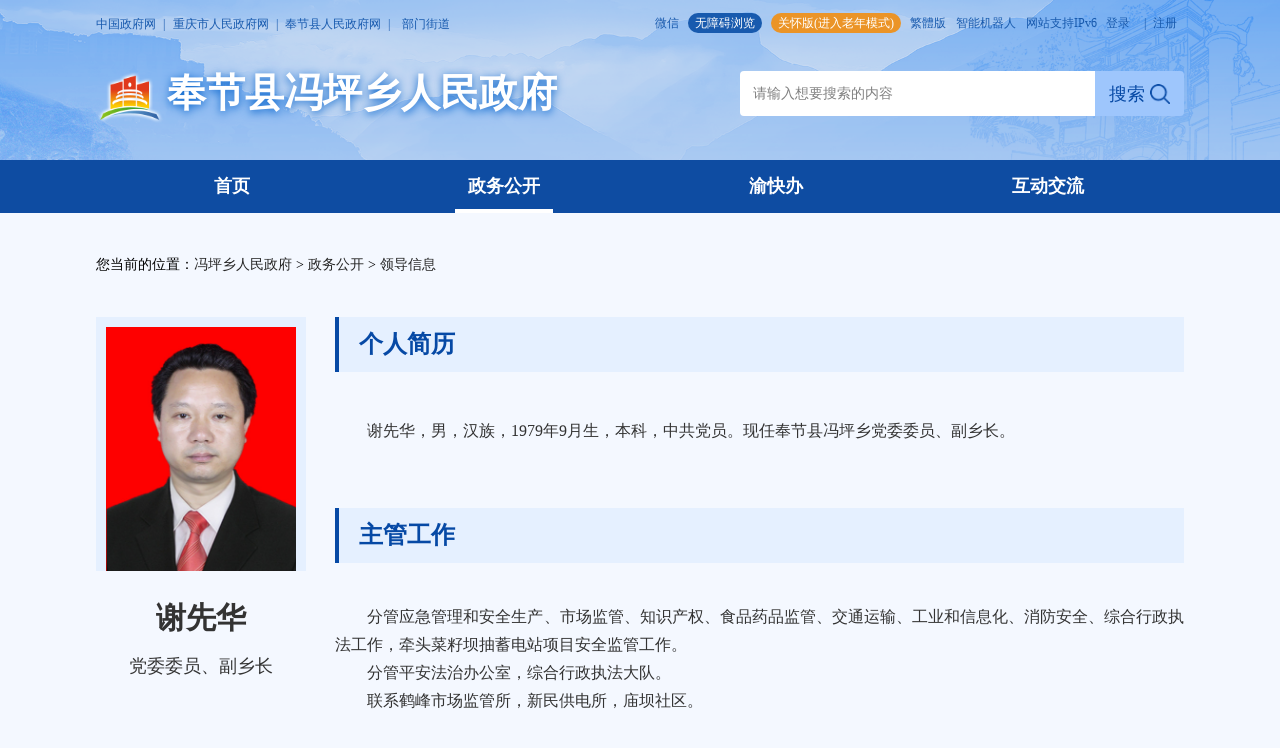

--- FILE ---
content_type: text/html
request_url: http://www.cqfj.gov.cn/xz_168/fpx/zwgk_61242/ldxx_73119/202109/t20210913_9703630.html
body_size: 52015
content:
<!DOCTYPE html>
<html lang="en">
  <head>
    <meta charset="UTF-8" />
    <meta http-equiv="X-UA-Compatible" content="IE=edge" />
    <meta name="viewport" content="width=device-width, initial-scale=1.0" />
    <!--站点类-->
<meta name="SiteName" content="奉节县人民政府网">
<meta name="SiteDomain" content="www.cqfj.gov.cn">
<meta name="SiteIDCode" content="5002360029">

<!--栏目类-->
<meta name="ColumnName" content="领导信息">
<meta name="ColumnDescription" content="本栏目发布领导信息相关信息,便于您了解相应信息。">

<meta name="ColumnKeywords" content="领导信息,政务公开,冯坪乡人民政府">

<meta name="ColumnType" content="领导信息">


<!--文章类-->
<meta name="ArticleTitle" content="谢先华">
<meta name="PubDate" content="2021-09-13 21:41">
<meta name="lastmodifiedtime" content="2025-11-24 18:52">





<meta name="ContentSource" content="奉节县人民政府">

<meta name="Author" content="奉节县人民政府">



<meta name="Keywords" content="谢先华,领导信息,奉节县人民政府">
<meta name="Description" content="谢先华，男，汉族，1979年9月生，本科，中共党员。现任奉节县冯坪乡党委委员、副乡长。">


    
<meta name="Url" content="//www.cqfj.gov.cn/xz_168/fpx/zwgk_61242/ldxx_73119/202109/t20210913_9703630.html">
    <title>
      领导信息_奉节县人民政府
    </title>
	<link rel="icon" href="../../../../../images/favicon.png" />
    <link rel="stylesheet" href="../../../../../images/reseter.css" />
    <link rel="stylesheet" href="../../../../../images/yj-common.css" />
    <link rel="stylesheet" href="../../../../../images/yj-header.css" />
    <link rel="stylesheet" href="../../../../../images/yj-header.1440.media.css" />
    <link rel="stylesheet" href="../../../../../images/yj-header.992.media.css" />
    <link rel="stylesheet" href="../../../../../images/yj-footer.css" />
    <link rel="stylesheet" href="../../../../../images/yj-footer.1440.media.css" />
    <link rel="stylesheet" href="../../../../../images/yj-footer.992.media.css" />
    <link rel="stylesheet" href="../../../../../images/yj-jdb-header.css" />
    <link rel="stylesheet" href="../../../../../images/yj-jdb-header.1440.media.css" />
    <link rel="stylesheet" href="../../../../../images/yj-jdb-header.992.media.css" />
    <link rel="stylesheet" href="../../../../../images/yj-jdb-leader-detail.css" />
    <link rel="stylesheet" href="../../../../../images/yj-jdb-leader-detail.992.media.css" />

    <!--[if lte IE 9]>
      <script src="../../../../../images/html5shiv.min.js"></script>
      <script src="../../../../../images/respond.min.js"></script>
    <![endif]-->

    <script src="../../../../../images/jquery-1.12.4.min.js"></script>
  </head>

  <body>
    <div class="header">
    <img src="//www.cqfj.gov.cn/images/yj-top-bg-jdb.png" class="top-bg kenburns-top" />
    <div class="container clearfix nav">
    <div class="float-left">
      <a href="http://www.gov.cn/" target="_blank" class="visible-lg-inline-block">中国政府网</a>
      <span class="visible-lg-inline-block">|</span>
      <a href="http://www.cq.gov.cn/" target="_blank" class="visible-lg-inline-block" >重庆市人民政府网</a>
      <span class="visible-lg-inline-block">|</span>
      <a href="//www.cqfj.gov.cn/" target="_blank" class="visible-lg-inline-block" >奉节县人民政府网</a>
      <span class="visible-lg-inline-block">|</span>
      <span class="dep-street">
        部门街道
        <div class="dep-street-pop-container">
          <div class="container">
            <img src="//www.cqfj.gov.cn/images/yj-close.png" class="dep-street-pop-close" />
            <div class="dep-street-section-title">部&nbsp;&nbsp;门</div>
            <ul>
            
                <li>
                    <a href="//www.cqfj.gov.cn/bm_168/fzhggwyh/" target="_blank">县发展改革委</a>
                </li>
            
                <li>
                    <a href="//www.cqfj.gov.cn/bm_168/jywyh/" target="_blank">县教委</a>
                </li>
            
                <li>
                    <a href="//www.cqfj.gov.cn/bm_168/kxjsj/" target="_blank">县科技局</a>
                </li>
            
                <li>
                    <a href="//www.cqfj.gov.cn/bm_168/jjhxxhwyh/" target="_blank">县经济信息委</a>
                </li>
            
                <li>
                    <a href="//www.cqfj.gov.cn/bm_168/gaj/" target="_blank">县公安局</a>
                </li>
            
                <li>
                    <a href="//www.cqfj.gov.cn/bm_168/mzj/" target="_blank">县民政局</a>
                </li>
            
                <li>
                    <a href="//www.cqfj.gov.cn/bm_168/sfj/" target="_blank">县司法局</a>
                </li>
            
                <li>
                    <a href="//www.cqfj.gov.cn/bm_168/czj/" target="_blank">县财政局</a>
                </li>
            
                <li>
                    <a href="//www.cqfj.gov.cn/bm_168/rlzyhshbzj/" target="_blank">县人力社保局</a>
                </li>
            
                <li>
                    <a href="//www.cqfj.gov.cn/bm_168/ghhzrzyj/" target="_blank">县规划自然资源局</a>
                </li>
            
                <li>
                    <a href="//www.cqfj.gov.cn/bm_168/sthjj/" target="_blank">县生态环境局</a>
                </li>
            
                <li>
                    <a href="//www.cqfj.gov.cn/bm_168/zfhcxjswyh/" target="_blank">县住房城乡建委</a>
                </li>
            
                <li>
                    <a href="//www.cqfj.gov.cn/bm_168/csglj/" target="_blank">县城管局</a>
                </li>
            
                <li>
                    <a href="//www.cqfj.gov.cn/bm_168/jtj/" target="_blank">县交通运输委</a>
                </li>
            
                <li>
                    <a href="//www.cqfj.gov.cn/bm_168/slj/" target="_blank">县水利局</a>
                </li>
            
                <li>
                    <a href="//www.cqfj.gov.cn/bm_168/nyncwyh/" target="_blank">县农业农村委</a>
                </li>
            
                <li>
                    <a href="//www.cqfj.gov.cn/bm_168/swwyh/" target="_blank">县商务委</a>
                </li>
            
                <li>
                    <a href="//www.cqfj.gov.cn/bm_168/whhlyfzwyh/" target="_blank">县文化旅游委</a>
                </li>
            
                <li>
                    <a href="//www.cqfj.gov.cn/bm_168/wsjkwyh/" target="_blank">县卫生健康委</a>
                </li>
            
                <li>
                    <a href="//www.cqfj.gov.cn/bm_168/tyjrswj/" target="_blank">县退役军人事务局</a>
                </li>
            
                <li>
                    <a href="//www.cqfj.gov.cn/bm_168/yjglj/" target="_blank">县应急局</a>
                </li>
            
                <li>
                    <a href="//www.cqfj.gov.cn/bm_168/sjj/" target="_blank">县审计局</a>
                </li>
            
                <li>
                    <a href="//www.cqfj.gov.cn/bm_168/scjdglj/" target="_blank">县市场监管局</a>
                </li>
            
                <li>
                    <a href="//www.cqfj.gov.cn/bm_168/tjj/" target="_blank">县统计局</a>
                </li>
            
                <li>
                    <a href="//www.cqfj.gov.cn/bm_168/ylbzj/" target="_blank">县医保局</a>
                </li>
            
                <li>
                    <a href="//www.cqfj.gov.cn/bm_168/lyj/" target="_blank">县林业局</a>
                </li>
            
                <li>
                    <a href="//www.cqfj.gov.cn/bm_168/xfbgs/" target="_blank">县信访办</a>
                </li>
            
            </ul>
            <div class="dep-street-section-title">乡&nbsp;&nbsp;镇</div>
            <ul>
            
                <li>
                    <a href="//www.cqfj.gov.cn/xz_168/yajd/" target="_blank">永安街道办事处</a>
                </li>
            
                <li>
                    <a href="//www.cqfj.gov.cn/xz_168/yfjd/" target="_blank">鱼复街道办事处</a>
                </li>
            
                <li>
                    <a href="//www.cqfj.gov.cn/xz_168/kmjd/" target="_blank">夔门街道办事处</a>
                </li>
            
                <li>
                    <a href="//www.cqfj.gov.cn/xz_168/xbxqglwyh/" target="_blank">夔州街道办事处</a>
                </li>
            
                <li>
                    <a href="//www.cqfj.gov.cn/xz_168/bdz/" target="_blank">白帝镇人民政府</a>
                </li>
            
                <li>
                    <a href="//www.cqfj.gov.cn/xz_168/ctz/" target="_blank">草堂镇人民政府</a>
                </li>
            
                <li>
                    <a href="//www.cqfj.gov.cn/xz_168/fhz/" target="_blank">汾河镇人民政府</a>
                </li>
            
                <li>
                    <a href="//www.cqfj.gov.cn/xz_168/ywx/" target="_blank">岩湾乡人民政府</a>
                </li>
            
                <li>
                    <a href="//www.cqfj.gov.cn/xz_168/klz/" target="_blank">康乐镇人民政府</a>
                </li>
            
                <li>
                    <a href="//www.cqfj.gov.cn/xz_168/dsz/" target="_blank">大树镇人民政府</a>
                </li>
            
                <li>
                    <a href="//www.cqfj.gov.cn/xz_168/zyz/" target="_blank">竹园镇人民政府</a>
                </li>
            
                <li>
                    <a href="//www.cqfj.gov.cn/xz_168/qlianz/" target="_blank">青莲镇人民政府</a>
                </li>
            
                <li>
                    <a href="//www.cqfj.gov.cn/xz_168/pax/" target="_blank">平安乡人民政府</a>
                </li>
            
                <li>
                    <a href="//www.cqfj.gov.cn/xz_168/gpz/" target="_blank">公平镇人民政府</a>
                </li>
            
                <li>
                    <a href="//www.cqfj.gov.cn/xz_168/sgx/" target="_blank">石岗乡人民政府</a>
                </li>
            
                <li>
                    <a href="//www.cqfj.gov.cn/xz_168/htx/" target="_blank">红土乡人民政府</a>
                </li>
            
                <li>
                    <a href="//www.cqfj.gov.cn/xz_168/zyiz/" target="_blank">朱衣镇人民政府</a>
                </li>
            
                <li>
                    <a href="//www.cqfj.gov.cn/xz_168/kpx/" target="_blank">康坪乡人民政府</a>
                </li>
            
                <li>
                    <a href="//www.cqfj.gov.cn/xz_168/xmz/" target="_blank">新民镇人民政府</a>
                </li>
            
                <li>
                    <a href="//www.cqfj.gov.cn/xz_168/hfx/" target="_blank">鹤峰乡人民政府</a>
                </li>
            
                <li>
                    <a href="//www.cqfj.gov.cn/xz_168/wmz/" target="_blank">五马镇人民政府</a>
                </li>
            
                <li>
                    <a href="//www.cqfj.gov.cn/xz_168/fpx/" target="_blank">冯坪乡人民政府</a>
                </li>
            
                <li>
                    <a href="//www.cqfj.gov.cn/xz_168/txz/" target="_blank">吐祥镇人民政府</a>
                </li>
            
                <li>
                    <a href="//www.cqfj.gov.cn/xz_168/qlz/" target="_blank">青龙镇人民政府</a>
                </li>
            
                <li>
                    <a href="//www.cqfj.gov.cn/xz_168/thtjzx/" target="_blank">太和土家族乡人民政府</a>
                </li>
            
                <li>
                    <a href="//www.cqfj.gov.cn/xz_168/ywtjzx/" target="_blank">云雾土家族乡人民政府</a>
                </li>
            
                <li>
                    <a href="//www.cqfj.gov.cn/xz_168/jgz/" target="_blank">甲高镇人民政府</a>
                </li>
            
                <li>
                    <a href="//www.cqfj.gov.cn/xz_168/ysz/" target="_blank">羊市镇人民政府</a>
                </li>
            
                <li>
                    <a href="//www.cqfj.gov.cn/xz_168/apz/" target="_blank">安坪镇人民政府</a>
                </li>
            
                <li>
                    <a href="//www.cqfj.gov.cn/xz_168/xlz/" target="_blank">兴隆镇人民政府</a>
                </li>
            
                <li>
                    <a href="//www.cqfj.gov.cn/xz_168/zatjzx/" target="_blank">长安土家族乡人民政府</a>
                </li>
            
                <li>
                    <a href="//www.cqfj.gov.cn/xz_168/lqtjzx/" target="_blank">龙桥土家族乡人民政府</a>
                </li>
            
                <li>
                    <a href="//www.cqfj.gov.cn/xz_168/ylz/" target="_blank">永乐镇人民政府</a>
                </li>
            
            </ul>
          </div>
        </div>
      </span>
    </div>
    <div class="float-right">
      <a class="visible-lg-inline-block weibo" style="display: none;"></a>
      
          
              <a class="visible-lg-inline-block wechat" href="javascript:void(0);">微信 <img src="//www.cqfj.gov.cn/ggbf_search/xmt/202003/W020251208602630195414.jpg" class="ercode" /></a>
          
          
      
     
      <!--<a id="toolbarSwitch" href="javascript:void(0);" class="visible-lg-inline-block" >无障碍</a>-->
     <a href="javascript:void(0);" onclick="aria.start()"  class="visible-sm-inline-block aged-mode">无障碍/关怀版</a>
      <a href="javascript:void(0);" onclick="aria.start()"  class="visible-lg-inline-block wza">
        无障碍浏览
      </a>
      <a href="javascript:void(0);" onclick="aria.oldFixedStart()"  class="visible-lg-inline-block aged-mode"  >
        关怀版(进入老年模式)
      </a>
      <a id="StranLink" title="點擊以繁體中文方式浏覽" href="javascript:StranBody()" name="StranLink" class="visible-lg-inline-block">繁體版</a>
      <a href="http://www.cq.gov.cn/dhc/cq/index.html" target="_blank" class="visible-lg-inline-block" >智能机器人</a>
      <a href="javascript:void(0);"  class="visible-lg-inline-block">网站支持IPv6</a>
      <a id="login" class="cq-login" href="javascript:void(0);" >登录</a>
      <a  target='_blank' href='https://zwykb.cq.gov.cn/v2/grzx/' class="cq-user-name" id="loginusername" style="display:none !important;"></a>
      <span class="visible-lg-inline-block">|</span>
      <a  href="javascript:void(0)" class="cq-logout" id="logout" style="display:none !important;">退出</a>
      <a id="register" class="cq-register cq-register-gr" href="javascript:void(0);">注册</a>
<script src="//cq.gov.cn/images/crypto-js.min.js"></script>
<script src="//cq.gov.cn/images/DECRYPT.js"></script>
<script src="//cq.gov.cn/images/ykb-request.js"></script>
<script src="//cq.gov.cn/images/ykb-api.js"></script>
<script src="//cq.gov.cn/images/ykb-base.js?v=1.1"></script>
<input type="text" hidden id="loginSiteId" value="168" />
<script>
  $(function () {
    //获取用户信息-有额外的操作可以在回调中使用
    getUserInfo(function (res) {
      if(res.code!=200){
        checkLoginQx()
      }
    })
  })
</script>
    </div>
</div>
<style>
.nav-menu > ul > li{
    width: 25% !important;
}
</style>
    <div class="logo-search-container container">
      <div class="banner-logo">
        <a href="//www.cqfj.gov.cn/"><img src="//www.cqfj.gov.cn/images/yj-fj-jdb-logo.png" height="100%" /></a>
        <span class="logo-text">奉节县</span>
      </div>
      <div class="search-container">
        <input class="search-input" type="text" id="textfield" onkeydown="if(event.keyCode==13){submitsearch();}" onfocus="if(this.value=='请输入想要搜索的内容'){this.value='';}" onblur="if(this.value==''){this.value='请输入想要搜索的内容';}" placeholder="请输入想要搜索的内容" />
        <button type="submit" onclick="submitsearch()" class="search-btn">
          搜索
          <img src="//www.cqfj.gov.cn/images/yj-fj-jdb-ic-search.png" class="ic-search" />
        </button>
        <script>
          function submitsearch() {
            var result = $('#textfield').val()
            result = $.trim(result)
            var reg = /[`~!@#$%^&*_+<>{}\/'[\]]/im
            if (reg.test(result)) {
              window.wxc.xcConfirm('您输入的信息包含非法字符!', window.wxc.xcConfirm.typeEnum.info)
              return false
            }
            if (result == '请输入想要搜索的内容' || result == '' || result == null) {
              window.wxc.xcConfirm('请输入检索条件!', window.wxc.xcConfirm.typeEnum.info)
              return false
            } else {
              result = result.replace('-', '\-')
              result = result.replace('(', '\(')
              result = result.replace(')', '\)')
            }
            window.location.href =
              "//www.cqfj.gov.cn/cqs/searchResultPC.html?tenantId=8&configTenantId=8&areaCode=500236&searchWord=" +
              encodeURI(result)
          }
        </script>
      </div>
    </div>
  </div>
  <div class="nav-menu">
    <ul class="container clearfix" id="nav-menus">
        
            
              
                
                    
                    
                      
                          
                              <li id="depName"><a href="//www.cqfj.gov.cn/xz_168/fpx/" chnldes="" chnlname="冯坪乡人民政府">首页</a></li>
                              
                                <li><a href="//www.cqfj.gov.cn/xz_168/fpx/zwgk_61242/">
                                  政务公开</a>
                                </li>
                              
                                <li><a href="http://zwfw.cq.gov.cn/fjx/public/index?record=istrue">
                                  渝快办</a>
                                </li>
                              
                          
                          
                      
                    
                
              
        
      <li><a href="//www.cqfj.gov.cn/hdjl_168/">
          互动交流
        </a></li>
    </ul>
  
    <script>
      var depname=$("#depName a").attr("chnlname");
      var depdesc=$("#depName a").attr("chnldes");
      var depurl=$("#depName a").attr("href");
      if (depdesc != null && depdesc != "") {
        depname = depdesc;
      }
      if (depurl.indexOf("bm_168") >= 0) {
        var logocontent="<a href='" + depurl + "'>奉节" + depname + "</a>";
      } else if(depname.indexOf("街道办事处")>0) {
        var logocontent="<a href='" + depurl + "'>奉节县人民政府" + depname + "</a>";
      }else{
        var logocontent="<a href='" + depurl + "'>奉节县" + depname + "</a>";
      }
      $(".logo-text").html(logocontent);
      var text1 = "//www.cqfj.gov.cn/xz_168/fpx/zwgk_61242/ldxx_73119/";
      $('.nav-menu a').each(function () {
        var text2 = $(this).attr("href");
        if (text1.indexOf(text2) >= 0) {
          $(this).parent().addClass('active').siblings().removeClass('active');
        }
      });
    </script>
  </div>
    <div class="jdb-detail-container container">
		<div class="location">
  <div id="local1" style="display: none;">您当前的位置：<a href="../../../" title="冯坪乡人民政府" class="CurrChnlCls">冯坪乡人民政府</a>&nbsp;<span>&gt;</span>&nbsp;<a href="../../" title="政务公开" class="CurrChnlCls">政务公开</a>&nbsp;<span>&gt;</span>&nbsp;<a href="../" title="领导信息" class="CurrChnlCls">领导信息</a></div>
  <div id="local2" style="display: none;">您当前的位置：<a href="../../../../" title="乡镇" class="CurrChnlCls">乡镇</a>&nbsp;<span>&gt;</span>&nbsp;<a href="../../../" title="冯坪乡人民政府" class="CurrChnlCls">冯坪乡人民政府</a>&nbsp;<span>&gt;</span>&nbsp;<a href="../../" title="政务公开" class="CurrChnlCls">政务公开</a>&nbsp;<span>&gt;</span>&nbsp;<a href="../" title="领导信息" class="CurrChnlCls">领导信息</a></div>
 <script>
  if("首页&乡镇&冯坪乡人民政府&政务公开&领导信息".split("&")[1]=="乡镇"){
	  $("#local1").css("display","block").siblings().remove();
  }else{
	  $("#local2").css("display","block").siblings().remove();
  }
  </script>
<div id="guidangCon" style="display: none;position: absolute;width: 148px;height: 148px;background: url(//www.cqfj.gov.cn/images/guidang.png) no-repeat;background-size:100% 100%;right: 10px;top: -14px;z-index:999;">
<p style=" display: block;font-size: 16px;color: #DA5857; margin-top: 100px;font-weight: bold;text-align:center;"></p>
</div>
</div>
<script>
	var xlguidang = '0';
	if (xlguidang=="") {
		var guidang = '0';
		if(guidang == 1){
			$("#guidangCon").css("display","block");
		}else{
			$("#guidangCon").css("display","none");
		}
	}
	else{
		var xlgdtime = '';
		$('#guidangCon p').text(xlgdtime);
		if(xlguidang == 1){
			$("#guidangCon").css("display","block");
		}else{
			$("#guidangCon").css("display","none");
		}
	}
</script>

      <div class="content-container clearfix">
        <div class="left-container">
          <div class="img-container">
            <img src="./W020210913780748027424.jpg" />
          </div>
          <h1 class="name">谢先华</h1>
          <p class="description">党委委员、副乡长</p>
        </div>
        <div class="right-container">
          <div class="section-title">个人简历</div>
          <div class="description">
            <div class="trs_editor_view TRS_UEDITOR trs_paper_default trs_web"><p style="text-indent: 32px;"><span style="font-family: 宋体, SimSun;font-size: 16px;line-height: 28px;text-indent: 32px;">谢先华，男，汉族，1979年9月生，本科，中共党员<span style="font-family: 宋体, SimSun;font-size: 16px;text-indent: 32px;">。</span>现任奉节县冯坪乡党委委员、副乡长。</span></p></div>
          </div>
          <div class="section-title">主管工作</div>
          <div class="description"><div class="trs_editor_view TRS_UEDITOR trs_paper_default trs_web trs_word"><p><span style="text-indent: 0em; font-family: 方正仿宋_GBK; font-size: 21px;"></span></p><p style="margin: 0px; text-align: justify; font-family: &quot;Times New Roman&quot;; white-space: normal; text-indent: 32px; line-height: 1.75em; font-size: 16px;"><span data-index="9" style="font-family: 宋体, SimSun; font-size: 16px;">分管应急管理和安全生产、市场监管、知识产权、食品药品监管、交通运输、工业和信息化、消防安全、综合行政执法工作，牵头菜籽坝抽蓄电站项目安全监管工作。</span></p><p style="margin: 0px; text-align: justify; font-family: &quot;Times New Roman&quot;; white-space: normal; text-indent: 32px; line-height: 1.75em; font-size: 16px;"><span data-index="9" style="font-family: 宋体, SimSun; font-size: 16px;">分管平安法治办公室，综合行政执法大队。</span></p><p style="margin: 0px; text-align: justify; font-family: &quot;Times New Roman&quot;; white-space: normal; text-indent: 32px; line-height: 1.75em; font-size: 16px;"><span data-index="9" style="font-family: 宋体, SimSun; font-size: 16px;">联系鹤峰市场监管所，新民供电所，庙坝社区。</span></p><p style="line-height: 1.75em;"><span style="font-size: 21px; font-family: 方正仿宋_GBK;"></span><br/></p><p><br/></p></div></div>
        </div>
      </div>
    </div>
	<div class="footer">
    <div class="container">
      <ul class="links clearfix">
        <li>
          国务院部门网站<img src="//www.cqfj.gov.cn/images/yj-ic-sanjiao.png" />
          <div class="links-con">
            <ul>
              
              <li><a href="http://www.mfa.gov.cn/mfa_chn/" target="_blank">外交部</a></li>
              
              <li><a href="http://www.mod.gov.cn/" target="_blank">国防部</a></li>
              
              <li><a href="http://www.ndrc.gov.cn" target="_blank">国家发展和改革委员会</a></li>
              
              <li><a href="http://www.moe.gov.cn/" target="_blank">教育部</a></li>
              
              <li><a href="http://www.most.gov.cn" target="_blank">科学技术部</a></li>
              
              <li><a href="http://www.miit.gov.cn/" target="_blank">工业和信息化部</a></li>
              
              <li><a href="http://www.mps.gov.cn/n16/index.html" target="_blank">公安部</a></li>
              
              <li><a href="http://www.mca.gov.cn/" target="_blank">民政部</a></li>
              
              <li><a href="http://www.moj.gov.cn/" target="_blank">司法部</a></li>
              
              <li><a href="http://www.mof.gov.cn/" target="_blank">财政部</a></li>
              
              <li><a href="http://www.mohrss.gov.cn/" target="_blank">人力资源和社会保障部</a></li>
              
              <li><a href="http://www.mnr.gov.cn/" target="_blank">自然资源部</a></li>
              
              <li><a href="http://www.mee.gov.cn/" target="_blank">生态环境部</a></li>
              
              <li><a href="http://www.mohurd.gov.cn/" target="_blank">住房和城乡建设部</a></li>
              
              <li><a href="http://www.mot.gov.cn/" target="_blank">交通运输部</a></li>
              
              <li><a href="http://www.mwr.gov.cn/" target="_blank">水利部</a></li>
              
              <li><a href="http://www.moa.gov.cn/" target="_blank">农业农村部</a></li>
              
              <li><a href="http://www.mofcom.gov.cn/" target="_blank">商务部</a></li>
              
              <li><a href="http://www.mct.gov.cn" target="_blank">文化和旅游部</a></li>
              
              <li><a href="http://www.nhc.gov.cn/" target="_blank">国家卫生健康委员会</a></li>
              
              <li><a href="http://www.mva.gov.cn" target="_blank">退役军人事务部</a></li>
              
              <li><a href="https://www.mem.gov.cn/" target="_blank">应急管理部</a></li>
              
              <li><a href="http://www.pbc.gov.cn/" target="_blank">人民银行</a></li>
              
              <li><a href="http://www.audit.gov.cn/" target="_blank">审计署</a></li>
              
              <li><a href="http://www.moe.gov.cn/jyb_sy/China_Language/" target="_blank">国家语言文字工作委员会</a></li>
              
              <li><a href="http://www.caea.gov.cn" target="_blank">国家原子能机构</a></li>
              
              <li><a href="http://nnsa.mee.gov.cn/" target="_blank">国家核安全局</a></li>
              
              <li><a href="http://www.sasac.gov.cn" target="_blank">国务院国有资产监督管理委员会</a></li>
              
              <li><a href="http://www.customs.gov.cn/" target="_blank">海关总署</a></li>
              
              <li><a href="http://www.chinatax.gov.cn" target="_blank">国家税务总局</a></li>
              
              <li><a href="http://www.samr.gov.cn/" target="_blank">国家市场监督管理总局</a></li>
              
              <li><a href="http://www.nrta.gov.cn/" target="_blank">国家广播电视总局</a></li>
              
              <li><a href="http://www.sport.gov.cn" target="_blank">国家体育总局</a></li>
              
              <li><a href="http://www.stats.gov.cn" target="_blank">国家统计局</a></li>
              
            </ul>
          </div>
        </li>
        <li>
          地方政府网站<img src="//www.cqfj.gov.cn/images/yj-ic-sanjiao.png" />
          <div class="links-con">
            <ul>
              
              <li><a href="http://www.beijing.gov.cn/" target="_blank">北京</a></li>
              
              <li><a href="http://www.tj.gov.cn/" target="_blank">天津</a></li>
              
              <li><a href="http://www.hebei.gov.cn/" target="_blank">河北</a></li>
              
              <li><a href="http://www.shanxi.gov.cn/" target="_blank">山西</a></li>
              
              <li><a href="http://www.ln.gov.cn/" target="_blank">辽宁</a></li>
              
              <li><a href="http://www.nmg.gov.cn/" target="_blank">内蒙古</a></li>
              
              <li><a href="http://www.jl.gov.cn/" target="_blank">吉林</a></li>
              
              <li><a href="http://www.hlj.gov.cn/" target="_blank">黑龙江</a></li>
              
              <li><a href="http://www.shanghai.gov.cn/" target="_blank">上海</a></li>
              
              <li><a href="http://www.jiangsu.gov.cn/" target="_blank">江苏</a></li>
              
              <li><a href="http://www.zj.gov.cn/" target="_blank">浙江</a></li>
              
              <li><a href="http://www.ah.gov.cn/" target="_blank">安徽</a></li>
              
              <li><a href="http://www.fujian.gov.cn/" target="_blank">福建</a></li>
              
              <li><a href="http://www.jiangxi.gov.cn/" target="_blank">江西</a></li>
              
              <li><a href="http://www.shandong.gov.cn/" target="_blank">山东</a></li>
              
              <li><a href="http://www.henan.gov.cn/" target="_blank">河南</a></li>
              
              <li><a href="http://www.hubei.gov.cn/" target="_blank">湖北</a></li>
              
              <li><a href="http://www.hunan.gov.cn/" target="_blank">湖南</a></li>
              
              <li><a href="http://www.gd.gov.cn/" target="_blank">广东</a></li>
              
              <li><a href="http://www.gxzf.gov.cn/" target="_blank">广西</a></li>
              
              <li><a href="http://www.hainan.gov.cn/code/html/" target="_blank">海南</a></li>
              
              <li><a href="http://www.cq.gov.cn" target="_blank">重庆</a></li>
              
              <li><a href="http://www.sc.gov.cn/" target="_blank">四川</a></li>
              
              <li><a href="http://www.guizhou.gov.cn/" target="_blank">贵州</a></li>
              
              <li><a href="http://www.yn.gov.cn/" target="_blank">云南</a></li>
              
              <li><a href="http://www.xizang.gov.cn/" target="_blank">西藏</a></li>
              
              <li><a href="http://www.shaanxi.gov.cn/" target="_blank">陕西</a></li>
              
              <li><a href="http://www.gansu.gov.cn/" target="_blank">甘肃</a></li>
              
              <li><a href="http://www.qinghai.gov.cn/" target="_blank">青海</a></li>
              
              <li><a href="http://www.nx.gov.cn/" target="_blank">宁夏</a></li>
              
              <li><a href="http://www.xinjiang.gov.cn/" target="_blank">新疆</a></li>
              
              <li><a href="http://www.gov.hk/sc/residents/" target="_blank">香港</a></li>
              
              <li><a href="http://portal.gov.mo/web/guest/welcomepage;jsessionid=D7630ED4AF99A5CEF281CF8C77C92729" target="_blank">澳门</a></li>
              
              <li><a href="http://www.gwytb.gov.cn/" target="_blank">台湾</a></li>
              
              <li><a href="http://www.xjbt.gov.cn/" target="_blank">新疆生产建设兵团</a></li>
              
            </ul>
          </div>
        </li>
        <li>
          市政府部门网站<img src="//www.cqfj.gov.cn/images/yj-ic-sanjiao.png" />
          <div class="links-con">
            <ul>
              
              <li><a href="http://fzggw.cq.gov.cn/" target="_blank">市发展改革委</a></li>
              
              <li><a href="http://jw.cq.gov.cn/" target="_blank">市教委</a></li>
              
              <li><a href="http://kjj.cq.gov.cn/" target="_blank">市科技局</a></li>
              
              <li><a href="http://jjxxw.cq.gov.cn/" target="_blank">市经济信息委</a></li>
              
              <li><a href="http://mzzjw.cq.gov.cn" target="_blank">市民族宗教委</a></li>
              
              <li><a href="http://gaj.cq.gov.cn/" target="_blank">市公安局</a></li>
              
              <li><a href="http://mzj.cq.gov.cn" target="_blank">市民政局</a></li>
              
              <li><a href="http://sfj.cq.gov.cn" target="_blank">市司法局</a></li>
              
              <li><a href="http://czj.cq.gov.cn/" target="_blank">市财政局</a></li>
              
              <li><a href="http://rlsbj.cq.gov.cn/" target="_blank">市人力社保局</a></li>
              
              <li><a href="http://ghzrzyj.cq.gov.cn" target="_blank">市规划自然资源局</a></li>
              
              <li><a href="http://sthjj.cq.gov.cn" target="_blank">市生态环境局</a></li>
              
              <li><a href="http://zfcxjw.cq.gov.cn/" target="_blank">市住房城乡建委</a></li>
              
              <li><a href="http://cgj.cq.gov.cn/" target="_blank">市城市管理局</a></li>
              
              <li><a href="http://jtj.cq.gov.cn/" target="_blank">市交通运输委</a></li>
              
              <li><a href="http://slj.cq.gov.cn/" target="_blank">市水利局</a></li>
              
              <li><a href="http://nyncw.cq.gov.cn/" target="_blank">市农业农村委</a></li>
              
              <li><a href="http://sww.cq.gov.cn" target="_blank">市商务委</a></li>
              
              <li><a href="http://whlyw.cq.gov.cn/" target="_blank">市文化旅游委</a></li>
              
              <li><a href="http://wsjkw.cq.gov.cn/" target="_blank">市卫生健康委</a></li>
              
              <li><a href="http://yjj.cq.gov.cn" target="_blank">市应急局</a></li>
              
              <li><a href="http://sjj.cq.gov.cn/" target="_blank">市审计局</a></li>
              
              <li><a href="http://zfwb.cq.gov.cn/" target="_blank">市政府外办</a></li>
              
              <li><a href="http://gzw.cq.gov.cn/" target="_blank">市国资委</a></li>
              
              <li><a href="http://scjgj.cq.gov.cn/" target="_blank">市市场监管局</a></li>
              
              <li><a href="http://tyj.cq.gov.cn" target="_blank">市体育局</a></li>
              
              <li><a href="http://tjj.cq.gov.cn/" target="_blank">市统计局</a></li>
              
              <li><a href="http://jgswj.cq.gov.cn" target="_blank">市机关事务局</a></li>
              
              <li><a href="http://jrjgj.cq.gov.cn/" target="_blank">市金融监管局</a></li>
              
              <li><a href="http://xfb.cq.gov.cn/" target="_blank">市信访办</a></li>
              
              <li><a href="http://rmfkb.cq.gov.cn/" target="_blank">市人民防空办</a></li>
              
              <li><a href="http://ggzyjyjgj.cq.gov.cn/" target="_blank">市公共资源交易监管局</a></li>
              
              <li><a href="http://lyj.cq.gov.cn/" target="_blank">市林业局</a></li>
              
              <li><a href="http://yaojianju.cq.gov.cn" target="_blank">市药监局</a></li>
              
              <li><a href="http://zscqj.cq.gov.cn" target="_blank">市知识产权局</a></li>
              
              <li><a href="http://ljxq.cq.gov.cn/" target="_blank">两江新区管委会</a></li>
              
              <li><a href="http://ws.cq.gov.cn" target="_blank">万盛经开区管委会</a></li>
              
              <li><a href="http://gxq.cq.gov.cn" target="_blank">高新区管委会</a></li>
              
              <li><a href="http://jkq.cq.gov.cn" target="_blank">重庆经开区管委会</a></li>
              
              <li><a href="http://gxhzs.cq.gov.cn/" target="_blank">市供销合作社</a></li>
              
            </ul>
          </div>
        </li>
        <li>
          区（县）政府网站<img src="//www.cqfj.gov.cn/images/yj-ic-sanjiao.png" />
          <div class="links-con">
            <ul>
              
              <li><a href="http://www.wz.gov.cn/" target="_blank">万州区</a></li>
              
              <li><a href="http://www.qianjiang.gov.cn" target="_blank">黔江区</a></li>
              
              <li><a href="http://www.fl.gov.cn/" target="_blank">涪陵区</a></li>
              
              <li><a href="http://www.cqyz.gov.cn/" target="_blank">渝中区</a></li>
              
              <li><a href="http://www.ddk.gov.cn/" target="_blank">大渡口区</a></li>
              
              <li><a href="http://www.cqjb.gov.cn" target="_blank">江北区</a></li>
              
              <li><a href="http://cqspb.gov.cn/" target="_blank">沙坪坝区</a></li>
              
              <li><a href="http://www.cqjlp.gov.cn" target="_blank">九龙坡区</a></li>
              
              <li><a href="http://www.cqna.gov.cn/" target="_blank">南岸区</a></li>
              
              <li><a href="https://www.beibei.gov.cn/" target="_blank">北碚区</a></li>
              
              <li><a href="http://www.ybq.gov.cn" target="_blank">渝北区</a></li>
              
              <li><a href="http://www.cqbn.gov.cn/" target="_blank">巴南区</a></li>
              
              <li><a href="http://www.cqcs.gov.cn/" target="_blank">长寿区</a></li>
              
              <li><a href="http://www.jiangjin.gov.cn/" target="_blank">江津区</a></li>
              
              <li><a href="http://www.hc.gov.cn/" target="_blank">合川区</a></li>
              
              <li><a href="http://www.cqyc.gov.cn" target="_blank">永川区</a></li>
              
              <li><a href="http://www.cqnc.gov.cn" target="_blank">南川区</a></li>
              
              <li><a href="http://www.cqqj.gov.cn/" target="_blank">綦江区</a></li>
              
              <li><a href="http://www.dazu.gov.cn/" target="_blank">大足区</a></li>
              
              <li><a href="https://www.cqstl.gov.cn" target="_blank">铜梁区</a></li>
              
              <li><a href="http://www.bishan.gov.cn" target="_blank">璧山区</a></li>
              
              <li><a href="http://www.cqtn.gov.cn/" target="_blank">潼南区</a></li>
              
              <li><a href="http://www.rongchang.gov.cn/" target="_blank">荣昌区</a></li>
              
              <li><a href="http://www.cqkz.gov.cn" target="_blank">开州区</a></li>
              
              <li><a href="http://www.cqlp.gov.cn/" target="_blank">梁平区</a></li>
              
              <li><a href="http://www.cqwl.gov.cn/" target="_blank">武隆区</a></li>
              
              <li><a href="http://www.cqck.gov.cn/" target="_blank">城口县</a></li>
              
              <li><a href="http://www.cqfd.gov.cn/" target="_blank">丰都县</a></li>
              
              <li><a href="http://www.zhongxian.gov.cn" target="_blank">忠县</a></li>
              
              <li><a href="http://www.cqsdj.gov.cn" target="_blank">垫江县</a></li>
              
              <li><a href="http://www.yunyang.gov.cn" target="_blank">云阳县</a></li>
              
              <li><a href="http://www.cqfj.gov.cn/" target="_blank">奉节县</a></li>
              
              <li><a href="http://www.cqws.gov.cn/" target="_blank">巫山县</a></li>
              
              <li><a href="http://www.cqwx.gov.cn/" target="_blank">巫溪县</a></li>
              
              <li><a href="http://www.cqszx.gov.cn" target="_blank">石柱县</a></li>
              
              <li><a href="http://www.cqxs.gov.cn/" target="_blank">秀山县</a></li>
              
              <li><a href="http://www.youyang.gov.cn" target="_blank">酉阳县</a></li>
              
              <li><a href="http://www.psx.gov.cn/" target="_blank">彭水县</a></li>
              
            </ul>
          </div>
        </li>
        <li>
          其他网站<img src="//www.cqfj.gov.cn/images/yj-ic-sanjiao.png" />
          <div class="links-con">
            <ul>
              
              <li><a href="http://jjc.cq.gov.cn/" target="_blank">市纪委监委机关</a></li>
              
              <li><a href="https://www.12371.gov.cn/" target="_blank">市委组织部</a></li>
              
              <li><a href="http://cq.wenming.cn/" target="_blank">市委宣传部</a></li>
              
              <li><a href="https://www.cqtzb.gov.cn/" target="_blank">市委统战部</a></li>
              
              <li><a href="https://www.pacq.gov.cn/" target="_blank">市委政法委</a></li>
              
              <li><a href="http://www.cqjgdj.gov.cn/" target="_blank">市委直属机关工委</a></li>
              
              <li><a href="http://www.cqzx.gov.cn" target="_blank">市政协</a></li>
              
              <li><a href="http://cqgy.cqfygzfw.gov.cn/index.shtml" target="_blank">市高法院</a></li>
              
              <li><a href="http://www.cq.jcy.gov.cn/" target="_blank">市检察院</a></li>
              
              <li><a href="http://www.cqmm.org.cn" target="_blank">民盟市委会</a></li>
              
              <li><a href="https://www.cqmjsw.gov.cn/" target="_blank">民进市委会</a></li>
              
              <li><a href="http://www.cqzgd.gov.cn" target="_blank">致公党市委会</a></li>
              
              <li><a href="https://www.cqgcc.gov.cn/" target="_blank">市工商联</a></li>
              
              <li><a href="http://www.cqgh.org" target="_blank">市总工会</a></li>
              
              <li><a href="http://www.cqwomen.org.cn" target="_blank">市妇联</a></li>
              
              <li><a href="http://www.cqast.cn" target="_blank">市科协</a></li>
              
              <li><a href="http://www.cqskl.com" target="_blank">市社科联</a></li>
              
              <li><a href="http://www.cqwl.org" target="_blank">市文联</a></li>
              
              <li><a href="http://www.cqdpf.org.cn/" target="_blank">市残联</a></li>
              
              <li><a href="http://www.ccpitcq.org/" target="_blank">市贸促会</a></li>
              
              <li><a href="http://www.cqdx.gov.cn" target="_blank">市委党校</a></li>
              
              <li><a href="http://www.redsa.com.cn" target="_blank">市委党史研究室</a></li>
              
              <li><a href="http://www.cqass.net.cn/index/" target="_blank">重庆社科院</a></li>
              
              <li><a href="http://www.3gmuseum.cn" target="_blank">三峡博物馆</a></li>
              
              <li><a href="http://www.hongyan.info" target="_blank">红岩博物馆</a></li>
              
              <li><a href="http://www.cqaas.cn" target="_blank">市农科院</a></li>
              
              <li><a href="http://www.cqac.org.cn" target="_blank">重庆仲裁办</a></li>
              
              <li><a href="http://chongqing.chinatax.gov.cn/cqtax/" target="_blank">重庆市税务局</a></li>
              
              <li><a href="http://chongqing.pbc.gov.cn" target="_blank">人行重庆营管部</a></li>
              
              <li><a href="http://www.csrc.gov.cn/chongqing/index.shtml" target="_blank">重庆证监局</a></li>
              
              <li><a href="http://chongqing.customs.gov.cn" target="_blank">重庆海关</a></li>
              
              <li><a href="http://cqca.miit.gov.cn/" target="_blank">市通信管理局</a></li>
              
              <li><a href="http://cq.spb.gov.cn" target="_blank">市邮政管理局</a></li>
              
              <li><a href="http://www.cqdzj.gov.cn/index.php" target="_blank">市地震局</a></li>
              
              <li><a href="http://www.966599.com" target="_blank">市烟草专卖局</a></li>
              
              <li><a href="http://www.cqcatr.com" target="_blank">重庆通信研究院</a></li>
              
              <li><a href="http://www.cqjy.com" target="_blank">市教科研究院</a></li>
              
              <li><a href="http://www.cqksy.cn" target="_blank">市教育考试院</a></li>
              
              <li><a href="http://zfcxjw.cq.gov.cn/gzf/" target="_blank">市公租房管理局</a></li>
              
              <li><a href="http://www.cqgjj.cn" target="_blank">市住房公积金中心</a></li>
              
            </ul>
          </div>
        </li>
      </ul>
      <div>
        <a href="//www.cqfj.gov.cn/zwgk_168/fdzdgknr/jgjj/lxfs/">联系方式</a>
        <span class="dot"></span>
        <a href="//www.cqfj.gov.cn/ggbf_search/wzdt/">网站地图</a>
        <span class="dot"></span>
        <a href="//www.cqfj.gov.cn/ggbf_search/bqsm/">版权声明</a>
        <span class="dot"></span>
<a href="//www.cqfj.gov.cn/hdjl_168/gkxx/wyxx/" >
      我要留言
</a>
      </div>
      <div class="visible-lg-block">主办单位：奉节县人民政府办公室</div>
      <div class="visible-lg-block">
        网站标识码：5002360029&nbsp;&nbsp;
        ICP备案：<a href="https://beian.miit.gov.cn/#/Integrated/index" target="_blank">渝ICP备18016909号</a>&nbsp;&nbsp;
        国际联网备案：<a href="http://www.beian.gov.cn/portal/registerSystemInfo?recordcode=50023602000286" target='_blank'>渝公网安备 50023602000286</a>
      </div>
      <div class="hidden-lg">
        主办单位：奉节县人民政府办公室<br />
        网站标识码：5002360029<br />
        ICP备案：<a href="https://beian.miit.gov.cn/#/Integrated/index" target="_blank">渝ICP备18016909号</a><br />
        国际联网备案：<a href="http://www.beian.gov.cn/portal/registerSystemInfo?recordcode=50023602000286" target='_blank'>渝公网安备 50023602000286</a>
      </div>
      <div class="imgs">
        <!-- 党政机关 -->
        <a href="https://bszs.conac.cn/sitename?method=show&id=0B01458A8C363B33E053022819AC9902" target="_blank" >
            <img src="//www.cqfj.gov.cn/images/yj-ic-dzjg.png" class="ic-dzjg" /></a>
        <!--<script type="text/javascript">document.write(unescape("%3Cspan id='_ideConac' %3E%3C/span%3E%3Cscript src='http://dcs.conac.cn/js/04/092/0000/60433598/CA040920000604335980001.js' type='text/javascript'%3E%3C/script%3E"));</script> -->
        <!-- 域名备案 -->
        <a href="http://www.beian.gov.cn/portal/registerSystemInfo?recordcode=50023602000286" target="_blank">
            <img src="//www.cqfj.gov.cn/images/yj-ic-ba.png" class="ic-ba" /></a>
               <!-- 纠错 -->
        <a id="img_zc"><script id="_jiucuo_" sitecode='5002360029' src='https://zfwzgl.www.gov.cn/exposure/jiucuo.js'></script></a>
<a href="http://wza.isc.org.cn/rzpt/bsgl/dt/20250709/4129.html" target="_blank">
            <img src="//www.cqfj.gov.cn/images/wzalogobottom.png" class="ic-zc" /></a>
        <!-- <a href="https://zfwzgl.www.gov.cn/exposure/jiucuo.html?site_code=5002360029&url=//www.cqfj.gov.cn/ >
            <img src="//www.cqfj.gov.cn/images/yj-ic-zc.png" class="ic-zc" /></a> -->
          
        <script>
        $("#img_zc").find("img").addClass("ic-zc");
        </script>
      </div>
    </div>
</div>
<script type="text/javascript">
    // 定义后缀名与 MIME 类型的映射表
    var mimeTypeMap = {
        'txt': 'text/plain',
        'html': 'text/html',
        'css': 'text/css',
        'js': 'application/javascript',
        'json': 'application/json',
        'png': 'image/png',
        'jpg': 'image/jpeg',
        'jpeg': 'image/jpeg',
        'gif': 'image/gif',
        'svg': 'image/svg+xml',
        'pdf': 'application/pdf',
        'doc': 'application/msword',
        'docx': 'application/vnd.openxmlformats-officedocument.wordprocessingml.document',
        'xls': 'application/vnd.ms-excel',
        'xlsx': 'application/vnd.openxmlformats-officedocument.spreadsheetml.sheet',
        '.ppt':    'application/vnd.ms-powerpoint',
        '.pptx': 'application/vnd.openxmlformats-officedocument.presentationml.presentation',
        '.wps':    'application/msword',
        '.et':    'application/vnd.ms-excel',
        'zip': 'application/zip',
        'mp3': 'audio/mpeg',
        'mp4': 'video/mp4'
    };

    // 根据文件名获取 MIME 类型的函数
    function getMimeType(fileName) {
        // 提取文件后缀（如 "test.txt" → "txt"）
        var ext = fileName.split('.').pop().toLowerCase();
        // 从映射表获取，默认使用二进制流类型（通用但不精确）
        return mimeTypeMap[ext] || 'application/octet-stream';
    }

    function downloadFj(fileName, filePath) {
        var mimeType = getMimeType(fileName);

        // 兼容 IE/360 兼容模式
        if (window.navigator.msSaveOrOpenBlob) {
            try {
                // 请求前端项目内的静态文件
                var xhr = new XMLHttpRequest();
                xhr.open('GET', filePath, true);
                xhr.responseType = 'blob';
                
                xhr.onload = function() {
                    if (xhr.status === 200) {
                        var blob = xhr.response;
                        if (window.navigator.msSaveOrOpenBlob) {
                            window.navigator.msSaveBlob(blob, fileName);
                        } else {
                            var a = document.createElement('a');
                            a.href = URL.createObjectURL(blob);
                            a.download = fileName;
                            a.click();
                            URL.revokeObjectURL(a.href);
                        }
                    } else {
                        console.error('文件不存在');
                    }
                };
                
                xhr.onerror = function() {
                    console.error('下载失败');
                };
                
                xhr.send();
            } catch (err) {
                console.error('下载失败：', err);
            }
        } else {
            // 现代浏览器：使用 download 属性
            var a = document.createElement('a');
            a.href = filePath;
            a.download = fileName;
            a.click();
            // 释放 URL 对象（避免内存泄漏）
            URL.revokeObjectURL(a.href);
        }
    }
</script>
<script>
  $('#nav-menus a').each(function(){
      if($(this).attr('href').indexOf('//zwfw.cq.gov.cn/fjx/public/')>=0){
          $(this).attr('href','https://zwykb.cq.gov.cn/qxzz/fjx/')
      }
  })
</script>
<script defer async type="text/javascript" src="//gov.govwza.cn/dist/aria.js?appid=254fee3b73add103e05704bff35622b3" charset="utf-8" id="ariascripts"></script>
<!--<script type="text/javascript" src="//www.cqfj.gov.cn/images/esdToolsInit.js" async="async" defer="defer"></script>-->
<script src="//www.cqfj.gov.cn/images/yj-common.js"></script>
<link rel="stylesheet" href="//www.cqfj.gov.cn/images/xcConfirm.css">
<script type="text/javascript" src="//www.cqfj.gov.cn/images/xcConfirm.js"></script>
<script type="text/javascript" src="//www.cqfj.gov.cn/images/big5.js"></script>
<script id="_trs_ta_js" src="//ta.trs.cn/c/js/ta.js?mpid=3965" async="async" defer="defer"></script>
  </body>
</html>

--- FILE ---
content_type: text/css
request_url: http://www.cqfj.gov.cn/images/reseter.css
body_size: 2801
content:
*,
*::before,
*::after {
  box-sizing: inherit;
  padding: 0;
  margin: 0;
}

html {
  line-height: 1.15;
  box-sizing: border-box;
  font-family: "Microsoft YaHei";
}

main {
  display: block;
}

h1 {
  font-size: 2em;
  margin: 0.67em 0;
}

p + p {
  margin-top: 1rem;
}

a {
  background-color: transparent;
  text-decoration: none;
}

abbr[title] {
  -webkit-text-decoration: underline dotted;
  text-decoration: underline dotted;
}

code,
kbd,
samp,
pre {
  font-family: monospace, monospace;
  font-size: 1em;
}

sub,
sup {
  font-size: 75%;
  line-height: 0;
  position: relative;
  vertical-align: baseline;
}

sub {
  bottom: -0.25em;
}

sup {
  top: -0.5em;
}

button,
input,
optgroup,
select,
textarea {
  line-height: inherit;
  border: none;
  outline: none;
}

button {
  overflow: visible;
  text-transform: none;
}

button,
[type="button"],
[type="reset"],
[type="submit"] {
  -webkit-appearance: button;
  padding: 1px 6px;
}

input {
  overflow: visible;
}

input,
textarea {
  padding: 1px;
}

fieldset {
  border: 1px solid currentColor;
  margin: 0 2px;
}

legend {
  color: inherit;
  display: table;
  max-width: 100%;
  white-space: normal;
}

progress {
  display: inline-block;
  vertical-align: baseline;
}

select {
  text-transform: none;
}

textarea {
  overflow: auto;
  vertical-align: top;
}

[type="search"] {
  -webkit-appearance: textfield;
  outline-offset: -2px;
}

[type="color"] {
  background: inherit;
}

:focus-visible,
:focus {
  outline: none;
}

::-webkit-inner-spin-button,
::-webkit-outer-spin-button {
  height: auto;
}

::-webkit-input-placeholder {
  color: inherit;
  opacity: 0.5;
}

::-webkit-search-decoration,
::-webkit-file-upload-button {
  -webkit-appearance: button;
  font: inherit;
}

::-moz-focus-inner {
  border: 0;
}

:-moz-focusring {
  outline: 1px dotted ButtonText;
}

:-moz-ui-invalid {
  box-shadow: none;
}

hr {
  box-sizing: content-box;
  height: 0;
  color: inherit;
  overflow: visible;
}

dl,
ol,
ul {
  margin: 0;
}

ol ol,
ol ul,
ol dl,
ul ol,
ul ul,
ul dl,
dl ol,
dl ul,
dl dl {
  margin: 0;
}

b,
strong {
  font-weight: bolder;
}

audio,
video {
  display: inline-block;
}

audio:not([controls]) {
  display: none;
  height: 0;
}

img {
  border: 0;
}

svg:not(:root) {
  overflow: hidden;
}

table {
  text-indent: 0;
  border-color: inherit;
}

details {
  display: block;
}

dialog {
  background-color: inherit;
  border: solid;
  color: inherit;
  display: block;
  height: fit-content;
  left: 0;
  margin: auto;
  padding: 1em;
  position: absolute;
  right: 0;
  width: fit-content;
}

dialog:not([open]) {
  display: none;
}

summary {
  display: list-item;
}

canvas {
  display: inline-block;
}

template {
  display: none;
}

[hidden] {
  display: none;
}

div {
  position: relative;
}


--- FILE ---
content_type: text/css
request_url: http://www.cqfj.gov.cn/images/yj-common.css
body_size: 1446
content:
.float-left {
  float: left;
}
.float-right {
  float: right;
}
.clearfix:before,
.clearfix:after {
  content: " ";
  display: table;
}
.clearfix:after {
  clear: both;
}

.ellipsis {
  white-space: nowrap;
  overflow: hidden;
  text-overflow: ellipsis;
}

.ellipsis2 {
  overflow: hidden;
  text-overflow: ellipsis;
  display: -webkit-box;
  -webkit-box-orient: vertical; /*设置对齐模式*/
  -webkit-line-clamp: 2; /*设置多行的行数*/
}

.visible-lg,
.visible-lg-inline-block,
.visible-lg-block,
.visible-sm-inline-block {
  display: none !important;
}

@media screen and (min-width: 992px) {
  .visible-lg {
    display: block !important;
    display: initial !important;
  }
  .visible-lg-inline-block {
    display: inline-block !important;
  }
  .visible-lg-block {
    display: block !important;
  }
  table.visible-lg {
    display: table !important;
  }
  tr.visible-lg {
    display: table-row !important;
  }
  th.visible-lg,
  td.visible-lg {
    display: table-cell !important;
  }
  .hidden-lg {
    display: none !important;
  }
  .container {
    width: 73%;
    margin: 0 auto;
    text-align: center;
  }
}
@media screen and (min-width: 1440px) {
  .container {
    width: 1400px;
  }
}
@media screen and (max-width: 1440px) and (min-width: 992px) {
  .container {
    width: 85%;
  }
}

@media screen and (max-width: 992px) {
  .visible-sm-inline-block {
    display: inline-block !important;
  }
}


--- FILE ---
content_type: text/css
request_url: http://www.cqfj.gov.cn/images/yj-header.css
body_size: 5910
content:
/* #region  header */
.kenburns-top {
  -webkit-animation: kenburns-top 2s ease-out reverse both;
  animation: kenburns-top 2s ease-out reverse both;
}
@-webkit-keyframes kenburns-top {
  0% {
    -webkit-transform: scale(1) translateY(0);
    transform: scale(1) translateY(0);
    -webkit-transform-origin: 50% 16%;
    transform-origin: 50% 16%;
  }
  100% {
    -webkit-transform: scale(1.25) translateY(-15px);
    transform: scale(1.25) translateY(-15px);
    -webkit-transform-origin: top;
    transform-origin: top;
  }
}
@keyframes kenburns-top {
  0% {
    -webkit-transform: scale(1) translateY(0);
    transform: scale(1) translateY(0);
    -webkit-transform-origin: 50% 16%;
    transform-origin: 50% 16%;
  }
  100% {
    -webkit-transform: scale(1.25) translateY(-15px);
    transform: scale(1.25) translateY(-15px);
    -webkit-transform-origin: top;
    transform-origin: top;
  }
}

.header {
  position: relative;
  overflow: hidden;
}
.header > .top-bg {
  display: block;
  width: 100%;
  height: 347px;
}
.header > .nav {
  position: absolute;
  top: 15px;
  right: 0;
  left: 0;
  color: #185aae;
  font-size: 16px;
}
.header > .nav > div.float-left {
  padding: 4px 0;
}
.header > .nav > div > a {
  color: #185aae;
  text-decoration: none;
  position: relative;
  transition: all 0.5s;
}
.header > .nav > div > a::after,
.header > .nav > div > a::before {
  position: absolute;
  content: "";
  right: 0;
  bottom: 0;
  width: 0;
  height: 1px;
  background: #185aae;
  transition: all 0.5s;
}
.header > .nav > div > a:hover::after,
.header > .nav > div > a:hover::before {
  width: 100%;
}
.header > .nav > div > a::after {
  right: auto;
  left: 0;
}
.header > .nav > div > span {
  margin: 0 4.8px;
}
.header > .nav > div + div > a {
  margin-right: 10px;
}
.header > .nav > div + div > a:nth-last-child(1),
.header > .nav > div + div > a:nth-last-of-type(2) {
  margin-right: 0;
}

.nav .aged-mode {
  background: #eb9427;
  color: #fff !important;
  padding: 4px 10px;
  border-radius: 15px;
}
.nav .wza {
  background: #185aae;
  color: #fff !important;
  padding: 4px 10px;
  border-radius: 15px;
}
.nav .wza:hover::after,
.nav .wza:hover::before,
.nav .aged-mode:hover::after,
.nav .aged-mode:hover::before {
  display: none;
}

@keyframes fadeInUp {
  0% {
    opacity: 0;
    -webkit-transform: translate3d(0, 20px, 0);
    transform: translate3d(0, 20px, 0);
  }

  100% {
    opacity: 1;
    -webkit-transform: translateZ(0);
    transform: translateZ(0);
  }
}
.header > .nav .wechat:hover > img,
.header > .nav .weibo:hover > img {
  display: block;
  animation: fadeInUp 0.5s;
}
.header > .nav .ercode {
  position: absolute;
  width: 100px;
  top: 30px;
  left: -25px;
  display: none;
  z-index: 999;
}
.header > .logo-search-container {
  position: absolute;
  top: 140px;
  left: 0;
  right: 0;
  text-align: center;
}
.header > .logo-search-container::after {
  display: block;
  content: "";
  clear: both;
}
.logo-search-container .banner-logo {
  height: 103px;
  float: left;
}
.search-container {
  font-size: 0;
  margin-top: 28px;
  border-radius: 40px;
  float: right;
}
.search-container > input {
  width: 440px;
  line-height: 56px;
  height: 56px;
  background-color: #fff;
  border: none;
  vertical-align: middle;
  font-size: 18px;
  padding-left: 17px;
  border-bottom-left-radius: 4px;
  border-top-left-radius: 4px;
}
.search-container > input:focus-visible {
  outline: none;
}
.search-container > .search-btn {
  display: inline-block;
  text-align: center;
  background-color: #0649a5;
  font-size: 24px;
  color: #fff;
  height: 56px;
  line-height: 56px;
  width: 120px;
  vertical-align: middle;
  cursor: pointer;
  border-top-right-radius: 4px;
  border-bottom-right-radius: 4px;
}

.search-container > .search-btn > .ic-search {
  width: 22px;
  top: 3px;
  position: relative;
}

.dep-street {
  cursor: pointer;
}
.dep-street-pop-container {
  display: none;
  position: fixed;
  top: 45px;
  left: 0;
  width: 100%;
  background: rgba(6, 73, 165, 0.9);
  z-index: 1000;
}
.dep-street-pop-container::before {
  content: "";
  width: 0px;
  height: 0px;
  border-width: 0 10px 10px;
  border-style: solid;
  border-color: transparent transparent rgba(6, 73, 165, 0.9);
  left: 538px;
  top: -10px;
  position: absolute;
  margin-left: -10px;
}
.dep-street-pop-container > .container {
  position: relative;
  padding-top: 20px;
  color: #fff;
  text-align: left;
}
.dep-street-pop-close {
  position: absolute;
  right: 0;
  top: 15px;
  cursor: pointer;
  z-index: 11;
}
.dep-street-pop-container > .container > .dep-street-section-title {
  font-size: 18px;
  font-weight: bold;
  border-bottom: 1px solid #4077ca;
  padding-bottom: 15px;
}
.dep-street-pop-container > .container > ul {
  margin: 1em 0;
}
.dep-street-pop-container > .container > ul::after {
  content: "";
  display: block;
  clear: both;
}
.dep-street-pop-container > .container > ul > li {
  list-style-type: none;
  float: left;
  width: 16.66667%;
  height: 33px;
}
.dep-street-pop-container > .container > ul > li > a {
  color: #fff;
  overflow: hidden;
  text-overflow: ellipsis;
  white-space: nowrap;
  font-size: 16px;
  max-width: 100%;
  display: inline-block;
  text-decoration: none;
  position: relative;
  padding-bottom: 5px;
}
.dep-street-pop-container > .container > ul > li > a::before {
  content: "";
  position: absolute;
  z-index: -1;
  left: 0;
  right: 100%;
  bottom: 0;
  background: #fff;
  height: 1px;
  -webkit-transition-property: right;
  transition-property: right;
  -webkit-transition-duration: 0.3s;
  transition-duration: 0.3s;
  -webkit-transition-timing-function: ease-out;
  transition-timing-function: ease-out;
}
.dep-street-pop-container > .container > ul > li > a:hover {
  font-weight: bold;
}
.dep-street-pop-container > .container > ul > li > a:hover::before {
  right: 0;
}
/* #endregion header */


--- FILE ---
content_type: text/css
request_url: http://www.cqfj.gov.cn/images/yj-footer.css
body_size: 4931
content:
/* #region news-list */
.news-list > li {
  height: 50px;
  line-height: 50px;
  list-style-type: none;
  padding-left: 15px;
  position: relative;
}
.news-list > li::before {
  content: "";
  width: 6px;
  height: 6px;
  background-image: url(../images/yj-ic-dot.png);
  background-repeat: no-repeat;
  background-size: 100% 100%;
  display: block;
  position: absolute;
  left: 1px;
  top: 23px;
}
.news-list > li::after {
  content: "";
  display: block;
  clear: both;
}
.news-list > li > a {
  font-size: 18px;
  white-space: nowrap;
  overflow: hidden;
  text-overflow: ellipsis;
  width: 75%;
  float: left;
  color: #333;
  text-align: left;
}
.news-list > li > a:hover {
  color: #0649a5;
}
.news-list > li > span {
  font-size: 16px;
  float: right;
  color: #999;
}
/* #endregion news-list */

/* #region nav-menu */
.nav-menu {
  background-color: #0e4ca2;
  /* background-image: url(../images/yj-nav-bg.png); */
  position: sticky;
  top: 0;
  z-index: 999;
}
.nav-menu > ul {
  margin: 0 auto;
}
.nav-menu > ul > li {
  text-align: center;
  margin-left: 94px;
  float: left;
  list-style-type: none;
}
.nav-menu > ul > li:first-child {
  margin-left: 0;
}
.nav-menu > ul > li > a {
  display: block;
  color: #fff;
  font-size: 24px;
  text-decoration: none;
  height: 80px;
  line-height: 80px;
  transition: all 0.2s;
  font-weight: bold;
}
.nav-menu > ul > li > a:hover,
.nav-menu > ul > li.active > a {
  border-bottom: 4px #fff solid;
}
.nav-menu > ul > li > a.nav-menu-zwfw {
  position: relative;
}
.nav-menu > ul > li > a.nav-menu-zwfw:hover,
.nav-menu > ul > li > a.nav-menu-fjly:hover {
  color: #0e4ca2;
}
.nav-menu > ul > li > a.nav-menu-zwfw:hover::after {
  content: "";
  width: 120%;
  height: 100%;
  background-image: url(../images/nav-bac-ykb.png);
  background-position: center;
  background-repeat: no-repeat;
  background-size: contain;
  position: absolute;
  left: 50%;
  top: 0;
  transform: translateX(-50%);
}
.nav-menu > ul > li > a.nav-menu-fjly {
  position: relative;
}
.nav-menu > ul > li > a.nav-menu-fjly:hover::after {
  content: "";
  width: 130%;
  height: 100%;
  background-image: url(../images/yj-fj-common-img-fshp.png);
  background-position: center;
  background-repeat: no-repeat;
  background-size: contain;
  position: absolute;
  left: 50%;
  top: 0;
  transform: translateX(-50%);
}

.nav-menu > ul > li > .child-nav {
  width: 100%;
  background-color: rgba(14, 76, 162, 0.65);
  position: absolute;
  left: 0;
  z-index: 100;
  text-align: center;
  display: none;
  padding: 0 8vw;
}
.nav-menu > ul > li > .child-nav > a {
  height: 55px;
  line-height: 55px;
  color: #fff;
  font-size: 18px;
}
.nav-menu > ul > li > .child-nav > a + a {
  margin-left: 40px;
}
.nav-menu > ul > li:hover > .child-nav {
  display: block;
}
/* #endregion nav-menu */

/* #region footer */
.footer {
  background: #185aae;
  padding: 36px 0;
}
.footer .links {
  text-align: left;
  border-bottom: #2262b3 1px solid;
  padding-bottom: 36px;
  margin-bottom: 60px;
}
.footer .links > li {
  float: left;
  height: 50px;
  line-height: 50px;
  text-align: center;
  background-color: #2262b3;
  margin-left: 1.42857%;
  width: 18.857%;
  color: #fff;
  font-size: 16px;
  cursor: pointer;
  list-style-type: none;
}
.footer .links > li:first-child {
  margin-left: 0;
}
.footer .links > li > img {
  width: 10px;
  margin-left: 5px;
}
.footer .links > li > .links-con {
  width: 100%;
  padding: 0;
  background: #fff;
  z-index: 11;
  position: absolute;
  left: 0;
  right: 0;
  top: 50px;
  transition: all 0.3s linear;
  overflow-x: hidden;
  overflow-y: auto;
  max-height: 0;
}
.footer .links > li.active > .links-con {
  padding: 25px 0;
  max-height: 200px;
  box-shadow: 0px 0px 50px rgba(0, 0, 0, 0.2);
}
.footer .links > li > .links-con > ul > li {
  list-style-type: none;
  width: 16.66666%;
  float: left;
  height: 36px;
  line-height: 36px;
  text-align: center;
}
.footer .links > li > .links-con > ul > li > a {
  font-size: 16px;
  color: #181717;
  width: 100%;
  height: 100%;
  overflow: hidden;
  text-overflow: ellipsis;
  -o-text-overflow: ellipsis;
  white-space: nowrap;
  display: block;
}
.footer .links > li > .links-con > ul > li > a:hover {
  background: rgba(0, 0, 0, 0.3);
  color: #fff;
}

.footer .dot {
  background: #fff;
  width: 3px;
  height: 3px;
  margin-left: 15px;
  margin-right: 15px;
  display: inline-block;
  position: relative;
  top: -5px;
}
.footer > .container > div {
  color: #fff;
  font-size: 16px;
  margin-bottom: 15px;
}
.footer > .container > div > a {
  color: #fff;
}
.footer > .container > div > a:hover {
  text-decoration: underline;
}
.footer .imgs {
  position: absolute;
  bottom: 0;
}
.footer .imgs > a + a + a {
  position: relative;
  top: -8px;
}
.footer .imgs .ic-dzjg {
  width: 63px;
}
.footer .imgs .ic-ba {
  width: 45px;
}
.footer .imgs .ic-zc {
  width: 110px;
}
/* #endregion footer */


--- FILE ---
content_type: text/css
request_url: http://www.cqfj.gov.cn/images/yj-jdb-header.css
body_size: 927
content:
.header > .top-bg {
  height: 240px;
}
.logo-search-container .banner-logo {
  height: 60px;
  line-height: 60px;
}
.logo-search-container .banner-logo img {
  position: absolute;
  left: 0;
  top: 50%;
  transform: translateY(-50%);
}
.logo-search-container .banner-logo .logo-text {
  font-size: 44px;
  font-weight: bold;
  font-family: MicrosoftYaHei;
  text-shadow: 0px 2px 10px #0764cc;
  color: #fff;
  margin-left: 105px;
}
.logo-search-container .banner-logo .logo-text a {
  color: #fff;
}
.header > .logo-search-container {
  top: 100px;
}
.header .search-container {
  margin-top: 0;
}
.search-container > .search-btn {
  background-color: #9ec6fc;
  color: #0649a5;
}
.nav-menu > ul > li {
  width: 33.33333%;
  text-align: center;
  margin-right: 0;
  margin-left: 0;
}
.nav-menu > ul > li > a {
  display: inline-block;
  padding: 0 15px;
}
.dep-street-pop-container::before {
  left: 695px;
}


--- FILE ---
content_type: text/css
request_url: http://www.cqfj.gov.cn/images/yj-jdb-leader-detail.css
body_size: 1433
content:
body {
  background-color: #f4f8ff;
}
.jdb-detail-container {
  margin-top: 40px;
  margin-bottom: 40px;
  text-align: left;
}
.location {
  font-size: 14px;
  line-height: 24px;
}
.location a {
  color: #262626;
}

.content-container {
  margin-top: 40px;
}
.left-container {
  width: 210px;
  float: left;
  text-align: center;
}
.left-container .img-container {
  width: 100%;
  height: 254px;
  padding: 10px;
  overflow: hidden;
  background-color: #e5f0ff;
}
.left-container .img-container img {
  width: 100%;
  height: auto;
}
.left-container .name {
  font-size: 30px;
  color: #333;
  font-weight: bold;
  text-align: center;
  margin-top: 30px;
  margin-bottom: 18px;
}
.left-container .description {
  margin: 0;
  font-size: 18px;
  line-height: 1.5;
  text-align: center;
  color: #333;
}
.right-container {
  width: 78%;
  float: right;
}

.section-title {
  height: 55px;
  line-height: 55px;
  border-left: solid 4px #0649a5;
  background-color: #e5f0ff;
  color: #0649a5;
  font-size: 24px;
  font-weight: bold;
  padding-left: 20px;
  margin-bottom: 15px;
}

.view p,
.view span {
  font-size: 18px !important;
  line-height: 1.67 !important;
  font-family: "Source Han Sans CN", "Microsoft YaHei", "黑体", "宋体",
    sans-serif !important;
}
.description {
  text-align: left;
  line-height: 2;
  font-size: 18px;
  color: #333;
}
.right-container .description {
  margin: 40px 0 60px 0;
}


--- FILE ---
content_type: text/css
request_url: http://www.cqfj.gov.cn/images/yj-jdb-leader-detail.992.media.css
body_size: 1761
content:
@media screen and (max-width: 992px) {
  .container {
    padding: 0 15px;
    padding: 0 2vw;
  }
  .jdb-detail-container {
    margin-top: 20px;
    margin-top: 2.66667vw;
    margin-bottom: 20px;
    margin-bottom: 2.66667vw;
    text-align: left;
  }

  .content-container {
    margin-top: 20px;
    margin-top: 2.66667vw;
  }
  .left-container {
    width: 100%;
    float: none;
    text-align: center;
  }
  .left-container .img-container {
    width: 420px;
    width: 56vw;
    height: 508px;
    height: 67.73333vw;
    padding: 10px;
    padding: 1.33333vw;
    margin: 0 auto;
    overflow: hidden;
  }
  .left-container .img-container img {
    width: 100%;
    height: auto;
  }
  .left-container .name {
    font-size: 32px;
    font-size: 4.26667vw;
    margin-top: 30px;
    margin-top: 4vw;
    margin-bottom: 18px;
    margin-bottom: 2.4vw;
  }
  .left-container .description {
    font-size: 28px;
    font-size: 3.73333vw;
    text-align: center;
  }
  .right-container {
    width: 100%;
    float: none;
    margin-top: 30px;
    margin-top: 4vw;
  }

  .section-title {
    height: 70px;
    height: 9.33333vw;
    line-height: 70px;
    line-height: 9.33333vw;
    border-left: solid 4px #0649a5;
    border-left: solid 0.53333vw #0649a5;
    font-size: 32px;
    font-size: 4.26667vw;
    padding-left: 20px;
    padding-left: 2.66667vw;
    margin-bottom: 15px;
    margin-bottom: 2vw;
  }

  .view p,
  .view span {
    font-size: 28px !important;
    font-size: 3.73333vw !important;
  }
  .description {
    text-align: left;
    line-height: 2;
    font-size: 28px;
    font-size: 3.73333vw;
    color: #333;
  }
  .right-container .description {
    margin: 40px 0 60px 0;
    margin: 5.33333vw 0 8vw 0;
  }
}


--- FILE ---
content_type: text/css
request_url: http://www.cqfj.gov.cn/images/xcConfirm.css
body_size: 2357
content:
/*垂直居中*/
.verticalAlign {
  vertical-align: middle;
  display: inline-block;
  height: 100%;
  margin-left: -1px;
}

.xcConfirm .xc_layer {
  position: fixed;
  top: 0;
  left: 0;
  width: 100%;
  height: 100%;
  background-color: #666666;
  opacity: 0.5;
  z-index: 2147000000;
}
.xcConfirm .popBox {
  position: fixed;
  left: 50%;
  top: 50%;
  background-color: #ffffff;
  z-index: 2147000001;
  width: 570px;
  height: auto;
  border-radius: 5px;
  font-weight: bold;
  color: #535e66;
  max-width: 90%;
  transform: translate(-50%, -50%);
}
.xcConfirm .popBox .ttBox {
  height: 30px;
  line-height: 30px;
  padding: 14px 30px;
  border-bottom: solid 1px #eef0f1;
  box-sizing: content-box;
}
.xcConfirm .popBox .ttBox .tt {
  font-size: 18px;
  display: block;
  float: left;
  height: 30px;
  position: relative;
}
.xcConfirm .popBox .ttBox .clsBtn {
  display: block;
  cursor: pointer;
  width: 12px;
  height: 12px;
  position: absolute;
  top: 22px;
  right: 30px;
  background: url(../images/icons.png) -48px -96px no-repeat;
}
.xcConfirm .popBox .txtBox {
  height: 100px;
  overflow: hidden;
  display: flex;
  justify-content: center;
  align-items: center;
}
.xcConfirm .popBox .txtBox .bigIcon {
  margin-right: 20px;
  width: 48px;
  height: 48px;
  background-image: url(../images/icons.png);
  background-repeat: no-repeat;
  background-position: 48px 0;
  display: inline-block;
}
.xcConfirm .popBox .txtBox p {
  overflow-x: hidden;
  overflow-y: auto;
}
.xcConfirm .popBox .txtBox p input {
  width: 364px;
  height: 30px;
  border: solid 1px #eef0f1;
  font-size: 18px;
  margin-top: 6px;
}
.xcConfirm .popBox .btnArea {
  border-top: solid 1px #eef0f1;
  height: 60px;
}
.xcConfirm .popBox .btnGroup {
  position: absolute;
  right: 0;
  top: 0;
}
.xcConfirm .popBox .btnGroup .sgBtn {
  margin-top: 14px;
  margin-right: 10px;
}
.xcConfirm .popBox .sgBtn {
  display: block;
  cursor: pointer;
  float: left;
  width: 95px;
  height: 35px;
  line-height: 35px;
  text-align: center;
  color: #ffffff;
  border-radius: 5px;
}
.xcConfirm .popBox .sgBtn.ok {
  background-color: #0095d9;
  color: #ffffff;
}
.xcConfirm .popBox .sgBtn.cancel {
  background-color: #546a79;
  color: #ffffff;
}
.xcConfirm .popBox .txtBox p {
  font-size: 14px !important;
}
.xcConfirm .popBox .sgBtn.ok {
  font-size: 14px;
}
